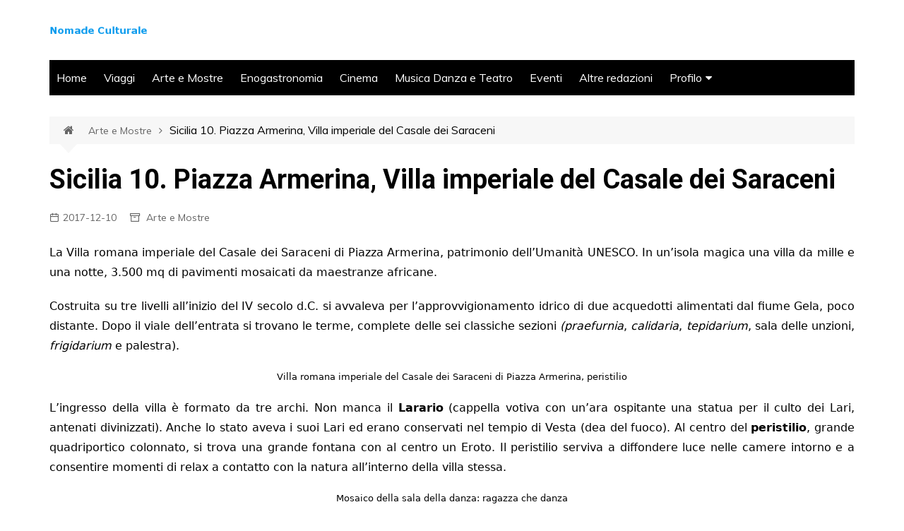

--- FILE ---
content_type: text/html; charset=UTF-8
request_url: https://antonellacecconi.it/armerina/
body_size: 11753
content:
<!DOCTYPE html>
<html lang="it-IT">
<head>
	<meta charset="UTF-8">
	<meta name="viewport" content="initial-scale=1.0, width=device-width">
	<title>Sicilia 10. Piazza Armerina, Villa imperiale del Casale dei Saraceni</title>
	<meta name='robots' content='index, follow, max-image-preview:large, max-snippet:-1, max-video-preview:-1' />

	<!-- This site is optimized with the Yoast SEO plugin v20.8 - https://yoast.com/wordpress/plugins/seo/ -->
	<meta name="description" content="La Villa romana imperiale del Casale dei Saraceni di Piazza Armerina. 3.500 mq di pavimenti mosaicati da maestranze africane." />
	<link rel="canonical" href="https://antonellacecconi.it/armerina/" />
	<meta property="og:locale" content="it_IT" />
	<meta property="og:type" content="article" />
	<meta property="og:title" content="Sicilia 10. Piazza Armerina, Villa imperiale del Casale dei Saraceni" />
	<meta property="og:description" content="La Villa romana imperiale del Casale dei Saraceni di Piazza Armerina. 3.500 mq di pavimenti mosaicati da maestranze africane." />
	<meta property="og:url" content="https://antonellacecconi.it/armerina/" />
	<meta property="og:site_name" content="Nomade Culturale" />
	<meta property="article:published_time" content="2017-12-10T11:44:14+00:00" />
	<meta property="article:modified_time" content="2023-08-14T08:01:07+00:00" />
	<meta name="author" content="admin" />
	<meta name="twitter:card" content="summary_large_image" />
	<meta name="twitter:label1" content="Scritto da" />
	<meta name="twitter:data1" content="admin" />
	<meta name="twitter:label2" content="Tempo di lettura stimato" />
	<meta name="twitter:data2" content="6 minuti" />
	<script type="application/ld+json" class="yoast-schema-graph">{"@context":"https://schema.org","@graph":[{"@type":"WebPage","@id":"https://antonellacecconi.it/armerina/","url":"https://antonellacecconi.it/armerina/","name":"Sicilia 10. Piazza Armerina, Villa imperiale del Casale dei Saraceni","isPartOf":{"@id":"https://antonellacecconi.it/#website"},"datePublished":"2017-12-10T11:44:14+00:00","dateModified":"2023-08-14T08:01:07+00:00","author":{"@id":"https://antonellacecconi.it/#/schema/person/9c43880c5743fec822a4546aefe240c0"},"description":"La Villa romana imperiale del Casale dei Saraceni di Piazza Armerina. 3.500 mq di pavimenti mosaicati da maestranze africane.","breadcrumb":{"@id":"https://antonellacecconi.it/armerina/#breadcrumb"},"inLanguage":"it-IT","potentialAction":[{"@type":"ReadAction","target":["https://antonellacecconi.it/armerina/"]}]},{"@type":"BreadcrumbList","@id":"https://antonellacecconi.it/armerina/#breadcrumb","itemListElement":[{"@type":"ListItem","position":1,"name":"Home","item":"https://antonellacecconi.it/"},{"@type":"ListItem","position":2,"name":"Sicilia 10. Piazza Armerina, Villa imperiale del Casale dei Saraceni"}]},{"@type":"WebSite","@id":"https://antonellacecconi.it/#website","url":"https://antonellacecconi.it/","name":"Nomade Culturale","description":"","potentialAction":[{"@type":"SearchAction","target":{"@type":"EntryPoint","urlTemplate":"https://antonellacecconi.it/?s={search_term_string}"},"query-input":"required name=search_term_string"}],"inLanguage":"it-IT"},{"@type":"Person","@id":"https://antonellacecconi.it/#/schema/person/9c43880c5743fec822a4546aefe240c0","name":"admin","image":{"@type":"ImageObject","inLanguage":"it-IT","@id":"https://antonellacecconi.it/#/schema/person/image/","url":"https://secure.gravatar.com/avatar/da2b15c83765050ef09368cb1ef0dfdf787702672e673b53cf10492a178ea309?s=96&d=mm&r=g","contentUrl":"https://secure.gravatar.com/avatar/da2b15c83765050ef09368cb1ef0dfdf787702672e673b53cf10492a178ea309?s=96&d=mm&r=g","caption":"admin"},"sameAs":["https://antonellacecconi.it"],"url":"https://antonellacecconi.it/author/admin/"}]}</script>
	<!-- / Yoast SEO plugin. -->


<link rel="alternate" type="application/rss+xml" title="Nomade Culturale &raquo; Sicilia 10. Piazza Armerina, Villa imperiale del Casale dei Saraceni Feed dei commenti" href="https://antonellacecconi.it/armerina/feed/" />
<link rel="alternate" title="oEmbed (JSON)" type="application/json+oembed" href="https://antonellacecconi.it/wp-json/oembed/1.0/embed?url=https%3A%2F%2Fantonellacecconi.it%2Farmerina%2F" />
<link rel="alternate" title="oEmbed (XML)" type="text/xml+oembed" href="https://antonellacecconi.it/wp-json/oembed/1.0/embed?url=https%3A%2F%2Fantonellacecconi.it%2Farmerina%2F&#038;format=xml" />
<style id='wp-img-auto-sizes-contain-inline-css' type='text/css'>
img:is([sizes=auto i],[sizes^="auto," i]){contain-intrinsic-size:3000px 1500px}
/*# sourceURL=wp-img-auto-sizes-contain-inline-css */
</style>
<style id='wp-emoji-styles-inline-css' type='text/css'>

	img.wp-smiley, img.emoji {
		display: inline !important;
		border: none !important;
		box-shadow: none !important;
		height: 1em !important;
		width: 1em !important;
		margin: 0 0.07em !important;
		vertical-align: -0.1em !important;
		background: none !important;
		padding: 0 !important;
	}
/*# sourceURL=wp-emoji-styles-inline-css */
</style>
<style id='wp-block-library-inline-css' type='text/css'>
:root{--wp-block-synced-color:#7a00df;--wp-block-synced-color--rgb:122,0,223;--wp-bound-block-color:var(--wp-block-synced-color);--wp-editor-canvas-background:#ddd;--wp-admin-theme-color:#007cba;--wp-admin-theme-color--rgb:0,124,186;--wp-admin-theme-color-darker-10:#006ba1;--wp-admin-theme-color-darker-10--rgb:0,107,160.5;--wp-admin-theme-color-darker-20:#005a87;--wp-admin-theme-color-darker-20--rgb:0,90,135;--wp-admin-border-width-focus:2px}@media (min-resolution:192dpi){:root{--wp-admin-border-width-focus:1.5px}}.wp-element-button{cursor:pointer}:root .has-very-light-gray-background-color{background-color:#eee}:root .has-very-dark-gray-background-color{background-color:#313131}:root .has-very-light-gray-color{color:#eee}:root .has-very-dark-gray-color{color:#313131}:root .has-vivid-green-cyan-to-vivid-cyan-blue-gradient-background{background:linear-gradient(135deg,#00d084,#0693e3)}:root .has-purple-crush-gradient-background{background:linear-gradient(135deg,#34e2e4,#4721fb 50%,#ab1dfe)}:root .has-hazy-dawn-gradient-background{background:linear-gradient(135deg,#faaca8,#dad0ec)}:root .has-subdued-olive-gradient-background{background:linear-gradient(135deg,#fafae1,#67a671)}:root .has-atomic-cream-gradient-background{background:linear-gradient(135deg,#fdd79a,#004a59)}:root .has-nightshade-gradient-background{background:linear-gradient(135deg,#330968,#31cdcf)}:root .has-midnight-gradient-background{background:linear-gradient(135deg,#020381,#2874fc)}:root{--wp--preset--font-size--normal:16px;--wp--preset--font-size--huge:42px}.has-regular-font-size{font-size:1em}.has-larger-font-size{font-size:2.625em}.has-normal-font-size{font-size:var(--wp--preset--font-size--normal)}.has-huge-font-size{font-size:var(--wp--preset--font-size--huge)}.has-text-align-center{text-align:center}.has-text-align-left{text-align:left}.has-text-align-right{text-align:right}.has-fit-text{white-space:nowrap!important}#end-resizable-editor-section{display:none}.aligncenter{clear:both}.items-justified-left{justify-content:flex-start}.items-justified-center{justify-content:center}.items-justified-right{justify-content:flex-end}.items-justified-space-between{justify-content:space-between}.screen-reader-text{border:0;clip-path:inset(50%);height:1px;margin:-1px;overflow:hidden;padding:0;position:absolute;width:1px;word-wrap:normal!important}.screen-reader-text:focus{background-color:#ddd;clip-path:none;color:#444;display:block;font-size:1em;height:auto;left:5px;line-height:normal;padding:15px 23px 14px;text-decoration:none;top:5px;width:auto;z-index:100000}html :where(.has-border-color){border-style:solid}html :where([style*=border-top-color]){border-top-style:solid}html :where([style*=border-right-color]){border-right-style:solid}html :where([style*=border-bottom-color]){border-bottom-style:solid}html :where([style*=border-left-color]){border-left-style:solid}html :where([style*=border-width]){border-style:solid}html :where([style*=border-top-width]){border-top-style:solid}html :where([style*=border-right-width]){border-right-style:solid}html :where([style*=border-bottom-width]){border-bottom-style:solid}html :where([style*=border-left-width]){border-left-style:solid}html :where(img[class*=wp-image-]){height:auto;max-width:100%}:where(figure){margin:0 0 1em}html :where(.is-position-sticky){--wp-admin--admin-bar--position-offset:var(--wp-admin--admin-bar--height,0px)}@media screen and (max-width:600px){html :where(.is-position-sticky){--wp-admin--admin-bar--position-offset:0px}}

/*# sourceURL=wp-block-library-inline-css */
</style><style id='global-styles-inline-css' type='text/css'>
:root{--wp--preset--aspect-ratio--square: 1;--wp--preset--aspect-ratio--4-3: 4/3;--wp--preset--aspect-ratio--3-4: 3/4;--wp--preset--aspect-ratio--3-2: 3/2;--wp--preset--aspect-ratio--2-3: 2/3;--wp--preset--aspect-ratio--16-9: 16/9;--wp--preset--aspect-ratio--9-16: 9/16;--wp--preset--color--black: #000000;--wp--preset--color--cyan-bluish-gray: #abb8c3;--wp--preset--color--white: #ffffff;--wp--preset--color--pale-pink: #f78da7;--wp--preset--color--vivid-red: #cf2e2e;--wp--preset--color--luminous-vivid-orange: #ff6900;--wp--preset--color--luminous-vivid-amber: #fcb900;--wp--preset--color--light-green-cyan: #7bdcb5;--wp--preset--color--vivid-green-cyan: #00d084;--wp--preset--color--pale-cyan-blue: #8ed1fc;--wp--preset--color--vivid-cyan-blue: #0693e3;--wp--preset--color--vivid-purple: #9b51e0;--wp--preset--gradient--vivid-cyan-blue-to-vivid-purple: linear-gradient(135deg,rgb(6,147,227) 0%,rgb(155,81,224) 100%);--wp--preset--gradient--light-green-cyan-to-vivid-green-cyan: linear-gradient(135deg,rgb(122,220,180) 0%,rgb(0,208,130) 100%);--wp--preset--gradient--luminous-vivid-amber-to-luminous-vivid-orange: linear-gradient(135deg,rgb(252,185,0) 0%,rgb(255,105,0) 100%);--wp--preset--gradient--luminous-vivid-orange-to-vivid-red: linear-gradient(135deg,rgb(255,105,0) 0%,rgb(207,46,46) 100%);--wp--preset--gradient--very-light-gray-to-cyan-bluish-gray: linear-gradient(135deg,rgb(238,238,238) 0%,rgb(169,184,195) 100%);--wp--preset--gradient--cool-to-warm-spectrum: linear-gradient(135deg,rgb(74,234,220) 0%,rgb(151,120,209) 20%,rgb(207,42,186) 40%,rgb(238,44,130) 60%,rgb(251,105,98) 80%,rgb(254,248,76) 100%);--wp--preset--gradient--blush-light-purple: linear-gradient(135deg,rgb(255,206,236) 0%,rgb(152,150,240) 100%);--wp--preset--gradient--blush-bordeaux: linear-gradient(135deg,rgb(254,205,165) 0%,rgb(254,45,45) 50%,rgb(107,0,62) 100%);--wp--preset--gradient--luminous-dusk: linear-gradient(135deg,rgb(255,203,112) 0%,rgb(199,81,192) 50%,rgb(65,88,208) 100%);--wp--preset--gradient--pale-ocean: linear-gradient(135deg,rgb(255,245,203) 0%,rgb(182,227,212) 50%,rgb(51,167,181) 100%);--wp--preset--gradient--electric-grass: linear-gradient(135deg,rgb(202,248,128) 0%,rgb(113,206,126) 100%);--wp--preset--gradient--midnight: linear-gradient(135deg,rgb(2,3,129) 0%,rgb(40,116,252) 100%);--wp--preset--font-size--small: 13px;--wp--preset--font-size--medium: 20px;--wp--preset--font-size--large: 36px;--wp--preset--font-size--x-large: 42px;--wp--preset--spacing--20: 0.44rem;--wp--preset--spacing--30: 0.67rem;--wp--preset--spacing--40: 1rem;--wp--preset--spacing--50: 1.5rem;--wp--preset--spacing--60: 2.25rem;--wp--preset--spacing--70: 3.38rem;--wp--preset--spacing--80: 5.06rem;--wp--preset--shadow--natural: 6px 6px 9px rgba(0, 0, 0, 0.2);--wp--preset--shadow--deep: 12px 12px 50px rgba(0, 0, 0, 0.4);--wp--preset--shadow--sharp: 6px 6px 0px rgba(0, 0, 0, 0.2);--wp--preset--shadow--outlined: 6px 6px 0px -3px rgb(255, 255, 255), 6px 6px rgb(0, 0, 0);--wp--preset--shadow--crisp: 6px 6px 0px rgb(0, 0, 0);}:where(.is-layout-flex){gap: 0.5em;}:where(.is-layout-grid){gap: 0.5em;}body .is-layout-flex{display: flex;}.is-layout-flex{flex-wrap: wrap;align-items: center;}.is-layout-flex > :is(*, div){margin: 0;}body .is-layout-grid{display: grid;}.is-layout-grid > :is(*, div){margin: 0;}:where(.wp-block-columns.is-layout-flex){gap: 2em;}:where(.wp-block-columns.is-layout-grid){gap: 2em;}:where(.wp-block-post-template.is-layout-flex){gap: 1.25em;}:where(.wp-block-post-template.is-layout-grid){gap: 1.25em;}.has-black-color{color: var(--wp--preset--color--black) !important;}.has-cyan-bluish-gray-color{color: var(--wp--preset--color--cyan-bluish-gray) !important;}.has-white-color{color: var(--wp--preset--color--white) !important;}.has-pale-pink-color{color: var(--wp--preset--color--pale-pink) !important;}.has-vivid-red-color{color: var(--wp--preset--color--vivid-red) !important;}.has-luminous-vivid-orange-color{color: var(--wp--preset--color--luminous-vivid-orange) !important;}.has-luminous-vivid-amber-color{color: var(--wp--preset--color--luminous-vivid-amber) !important;}.has-light-green-cyan-color{color: var(--wp--preset--color--light-green-cyan) !important;}.has-vivid-green-cyan-color{color: var(--wp--preset--color--vivid-green-cyan) !important;}.has-pale-cyan-blue-color{color: var(--wp--preset--color--pale-cyan-blue) !important;}.has-vivid-cyan-blue-color{color: var(--wp--preset--color--vivid-cyan-blue) !important;}.has-vivid-purple-color{color: var(--wp--preset--color--vivid-purple) !important;}.has-black-background-color{background-color: var(--wp--preset--color--black) !important;}.has-cyan-bluish-gray-background-color{background-color: var(--wp--preset--color--cyan-bluish-gray) !important;}.has-white-background-color{background-color: var(--wp--preset--color--white) !important;}.has-pale-pink-background-color{background-color: var(--wp--preset--color--pale-pink) !important;}.has-vivid-red-background-color{background-color: var(--wp--preset--color--vivid-red) !important;}.has-luminous-vivid-orange-background-color{background-color: var(--wp--preset--color--luminous-vivid-orange) !important;}.has-luminous-vivid-amber-background-color{background-color: var(--wp--preset--color--luminous-vivid-amber) !important;}.has-light-green-cyan-background-color{background-color: var(--wp--preset--color--light-green-cyan) !important;}.has-vivid-green-cyan-background-color{background-color: var(--wp--preset--color--vivid-green-cyan) !important;}.has-pale-cyan-blue-background-color{background-color: var(--wp--preset--color--pale-cyan-blue) !important;}.has-vivid-cyan-blue-background-color{background-color: var(--wp--preset--color--vivid-cyan-blue) !important;}.has-vivid-purple-background-color{background-color: var(--wp--preset--color--vivid-purple) !important;}.has-black-border-color{border-color: var(--wp--preset--color--black) !important;}.has-cyan-bluish-gray-border-color{border-color: var(--wp--preset--color--cyan-bluish-gray) !important;}.has-white-border-color{border-color: var(--wp--preset--color--white) !important;}.has-pale-pink-border-color{border-color: var(--wp--preset--color--pale-pink) !important;}.has-vivid-red-border-color{border-color: var(--wp--preset--color--vivid-red) !important;}.has-luminous-vivid-orange-border-color{border-color: var(--wp--preset--color--luminous-vivid-orange) !important;}.has-luminous-vivid-amber-border-color{border-color: var(--wp--preset--color--luminous-vivid-amber) !important;}.has-light-green-cyan-border-color{border-color: var(--wp--preset--color--light-green-cyan) !important;}.has-vivid-green-cyan-border-color{border-color: var(--wp--preset--color--vivid-green-cyan) !important;}.has-pale-cyan-blue-border-color{border-color: var(--wp--preset--color--pale-cyan-blue) !important;}.has-vivid-cyan-blue-border-color{border-color: var(--wp--preset--color--vivid-cyan-blue) !important;}.has-vivid-purple-border-color{border-color: var(--wp--preset--color--vivid-purple) !important;}.has-vivid-cyan-blue-to-vivid-purple-gradient-background{background: var(--wp--preset--gradient--vivid-cyan-blue-to-vivid-purple) !important;}.has-light-green-cyan-to-vivid-green-cyan-gradient-background{background: var(--wp--preset--gradient--light-green-cyan-to-vivid-green-cyan) !important;}.has-luminous-vivid-amber-to-luminous-vivid-orange-gradient-background{background: var(--wp--preset--gradient--luminous-vivid-amber-to-luminous-vivid-orange) !important;}.has-luminous-vivid-orange-to-vivid-red-gradient-background{background: var(--wp--preset--gradient--luminous-vivid-orange-to-vivid-red) !important;}.has-very-light-gray-to-cyan-bluish-gray-gradient-background{background: var(--wp--preset--gradient--very-light-gray-to-cyan-bluish-gray) !important;}.has-cool-to-warm-spectrum-gradient-background{background: var(--wp--preset--gradient--cool-to-warm-spectrum) !important;}.has-blush-light-purple-gradient-background{background: var(--wp--preset--gradient--blush-light-purple) !important;}.has-blush-bordeaux-gradient-background{background: var(--wp--preset--gradient--blush-bordeaux) !important;}.has-luminous-dusk-gradient-background{background: var(--wp--preset--gradient--luminous-dusk) !important;}.has-pale-ocean-gradient-background{background: var(--wp--preset--gradient--pale-ocean) !important;}.has-electric-grass-gradient-background{background: var(--wp--preset--gradient--electric-grass) !important;}.has-midnight-gradient-background{background: var(--wp--preset--gradient--midnight) !important;}.has-small-font-size{font-size: var(--wp--preset--font-size--small) !important;}.has-medium-font-size{font-size: var(--wp--preset--font-size--medium) !important;}.has-large-font-size{font-size: var(--wp--preset--font-size--large) !important;}.has-x-large-font-size{font-size: var(--wp--preset--font-size--x-large) !important;}
/*# sourceURL=global-styles-inline-css */
</style>

<style id='classic-theme-styles-inline-css' type='text/css'>
/*! This file is auto-generated */
.wp-block-button__link{color:#fff;background-color:#32373c;border-radius:9999px;box-shadow:none;text-decoration:none;padding:calc(.667em + 2px) calc(1.333em + 2px);font-size:1.125em}.wp-block-file__button{background:#32373c;color:#fff;text-decoration:none}
/*# sourceURL=/wp-includes/css/classic-themes.min.css */
</style>
<link rel='stylesheet' id='antonellacecconi-css' href='https://antonellacecconi.it/wp-content/themes/antonellacecconi/style.css?ver=6.9' type='text/css' media='all' />
<script type="text/javascript" src="https://antonellacecconi.it/wp-includes/js/jquery/jquery.min.js?ver=3.7.1" id="jquery-core-js"></script>
<script type="text/javascript" src="https://antonellacecconi.it/wp-includes/js/jquery/jquery-migrate.min.js?ver=3.4.1" id="jquery-migrate-js"></script>
<link rel="https://api.w.org/" href="https://antonellacecconi.it/wp-json/" /><link rel="alternate" title="JSON" type="application/json" href="https://antonellacecconi.it/wp-json/wp/v2/posts/52" /><link rel="EditURI" type="application/rsd+xml" title="RSD" href="https://antonellacecconi.it/xmlrpc.php?rsd" />
<meta name="generator" content="WordPress 6.9" />
<link rel='shortlink' href='https://antonellacecconi.it/?p=52' />
<style type="text/css">.recentcomments a{display:inline !important;padding:0 !important;margin:0 !important;}</style>	<link rel="shortcut icon" href="https://antonellacecconi.it/wp-content/themes/antonellacecconi/images/favicon.png" type="image/png">
</head>
<body class="wp-singular post-template-default single single-post postid-52 single-format-standard wp-theme-antonellacecconi">
<div class="page-wrapper">
	<header class="general-header cm-header-style-one">
		<div class="cm-container">
			<div class="logo-container">
				<div class="row align-items-center">
					<div class="cm-col-lg-4 cm-col-12">
						<div class="logo">
							<a href="/" class="custom-logo-link" rel="home"><img width="140" height="15" src="https://antonellacecconi.it/wp-content/themes/antonellacecconi/images/NomadeCulturale-140x15-1.png" class="custom-logo" alt="NomadeCulturale" /></a>        
						</div>
					</div>
				</div>
			</div>
			<nav class="main-navigation">
				<div id="main-nav" class="primary-navigation">
					<ul id="menu-mymenu" class="">
						<li><a href="/">Home</a></li>
						<li><a href="/viaggi/">Viaggi</a></li>
						<li><a href="/arte-e-mostre/">Arte e Mostre</a></li>
						<li><a href="/enogastronomia/">Enogastronomia</a></li>
						<li><a href="/cinema/">Cinema</a></li>
						<li><a href="/musica-danza-teatro/">Musica Danza e Teatro</a></li>
						<li><a href="/eventi/">Eventi</a></li>
						<li><a href="/altri-articoli/">Altre redazioni</a></li>
						<li>
							<a href="#">Profilo</a>
							<ul class="sub-menu">
								<li><a href="/about/">About</a></li>
								<li><a href="/contact/">Contact</a></li>
								<li><a href="/media-kit/">Media Kit</a></li>
								<li><a href="/privacy-policy/">Privacy Policy</a></li>
							</ul>
						</li>
					</ul>
				</div>
				<div class="header-search-container">
					<div class="search-form-entry">
						<form role="search" class="cm-search-form" method="get" action="/">
							<input type="search" name="s" placeholder="Scrivi qui" value="" >
							<button type="submit" class="cm-submit-btn"><i class="feather icon-search"></i></button>
						</form>
					</div>
				</div>
			</nav>
		</div>
	</header>
	<div id="content" class="site-content">
	<div class="cm-container">
		<div class="inner-page-wrapper">
			<div id="primary" class="content-area">
				<main id="main" class="site-main">
					<div class="cm_archive_page">
						<div class="breadcrumb  default-breadcrumb"><nav class="breadcrumb-trail breadcrumbs"><ul class="trail-items"><li class="trail-item"><a href="https://antonellacecconi.it/">Home</a></li><li class="trail-item"><a href="https://antonellacecconi.it/arte-e-mostre/">Arte e Mostre</a></li><li class="trail-item trail-end">Sicilia 10. Piazza Armerina, Villa imperiale del Casale dei Saraceni</li></ul></nav></div>						<div class="single-container">
	<div class="row">
		<div class="cm-col-lg-12 cm-col-12">
			<div class="content-entry">
				<article id="post-52" class="post-detail post-52 post type-post status-publish format-standard hentry category-arte-e-mostre tag-archeologia tag-casale-dei-saraceni tag-mosaico tag-piazza-armerina tag-sicilia tag-villa-romana-imperiale">
					<div class="the_title">
						<h1>Sicilia 10. Piazza Armerina, Villa imperiale del Casale dei Saraceni</h1>
					</div>
					<div class="cm-post-meta">
						<ul class="post_meta">
							<li class="posted_date">
								<a href="https://antonellacecconi.it/armerina/"><time class="entry-date published" datetime="2017-12-10T11:44:14+03:00">2017-12-10</time></a>
							</li>
							<li class="entry_cats">
								<a href="https://antonellacecconi.it/arte-e-mostre/" rel="category tag">Arte e Mostre</a>							
							</li>
						</ul>
					</div>
					<div class="the_content">
						<p style="text-align: justify;">La Villa romana imperiale del Casale dei Saraceni di Piazza Armerina, patrimonio dell’Umanità UNESCO. In un’isola magica una villa da mille e una notte, 3.500 mq di pavimenti mosaicati da maestranze africane.<br />
<span id="more-52"></span></p>
<p style="text-align: justify;">Costruita su tre livelli all’inizio del IV secolo d.C. si avvaleva per l’approvvigionamento idrico di due acquedotti alimentati dal fiume Gela, poco distante. Dopo il viale dell’entrata si trovano le terme, complete delle sei classiche sezioni <em>(praefurnia</em>, <em>calidaria</em>, <em>tepidarium</em>, sala delle unzioni, <em>frigidarium</em> e palestra).</p>
<figure id="attachment_14377" aria-describedby="caption-attachment-14377" style="width: 640px" class="wp-caption aligncenter"><figcaption id="caption-attachment-14377" class="wp-caption-text">Villa romana imperiale del Casale dei Saraceni di Piazza Armerina, peristilio</figcaption></figure>
<p style="text-align: justify;">L’ingresso della villa è formato da tre archi. Non manca il <strong>Larario</strong> (cappella votiva con un’ara ospitante una statua per il culto dei Lari, antenati divinizzati). Anche lo stato aveva i suoi Lari ed erano conservati nel tempio di Vesta (dea del fuoco). Al centro del <strong>peristilio</strong>, grande quadriportico colonnato, si trova una grande fontana con al centro un Eroto. Il peristilio serviva a diffondere luce nelle camere intorno e a consentire momenti di relax a contatto con la natura all’interno della villa stessa.</p>
<figure id="attachment_14378" aria-describedby="caption-attachment-14378" style="width: 640px" class="wp-caption aligncenter"><figcaption id="caption-attachment-14378" class="wp-caption-text">Mosaico della sala della danza: ragazza che danza</figcaption></figure>
<p style="text-align: justify;">La <strong>palestra</strong>, che introduce alle terme, presenta due absidi. Nel mosaico pavimentale sono riprodotte le gare che si svolgevano al Circo Massimo di Roma, in onore di Cerere (dea delle messi). Al centro della palestra la spina centrale sopra cui si trovava la Vittoria alata, l’obelisco di Augusto e altre rappresentazioni, tra cui statue di discoboli e animali dalle cui bocche usciva l’acqua che alimentava le vasche nella spina. La collocazione dell’obelisco a sinistra e quello di Costanzo (figlio di Costantino) al centro indicherebbero che la villa era stata costruita dopo il 357 d.C. Nell’arena sono presenti anche gli <em>sparsores</em> che gettavano acqua sulle ruote delle quadrighe.&nbsp;</p>
<figure id="attachment_14379" aria-describedby="caption-attachment-14379" style="width: 640px" class="wp-caption aligncenter"><figcaption id="caption-attachment-14379" class="wp-caption-text">Amorini che pescano, sala degli eroti pescatori</figcaption></figure>
<p style="text-align: justify;">Dopo la palestra e altri piccoli ambienti si entra nella <strong>sala della danza</strong>, che deve il nome ai personaggi danzanti raffigurati nel mosaico pavimentale. Quindi la <strong>sala delle quattro stagioni</strong> e la <strong>sala degli eroti pescatori</strong> con un’animata scena marina. Nel pavimento mosaicato sono raffigurati diversi metodi di pesca, con rete, fiocina, lenza e nassa, sullo sfondo è raffigurata una villa con un lungo portico colonnato.</p>
<figure id="attachment_14380" aria-describedby="caption-attachment-14380" style="width: 640px" class="wp-caption aligncenter"><figcaption id="caption-attachment-14380" class="wp-caption-text">Cattura di un cinghiale, sala della piccola caccia</figcaption></figure>
<p style="text-align: justify;">Di seguito la <strong>sala della piccola caccia</strong>, con funzione di soggiorno per gli ospiti e accesso dal peristilio. Nel mosaico pavimentale è raffigurata una battuta di caccia su cinque registri. Nel secondo registro viene bruciato, al fine di propiziare una caccia abbondante, incenso in onore a Diana (con arco e faretra) dea della caccia. Il personaggio che compie il sacrificio è Costanzo Cloro, riconoscibile attraverso il confronto con alcuni sesterzi ove è ritratto, e alle sue spalle c’è il figlio Costantino, futuro imperatore. Il personaggio a destra dell’ara è stato identificato con Massenzio, poiché strabico e con una tunica il cui ornato rimanda alla famiglia di Massimiano. Nel terzo registro due falconieri scrutano un albero dove si nascondono due tordi. Nel quarto registro scene di caccia alla lepre.</p>
<figure id="attachment_14381" aria-describedby="caption-attachment-14381" style="width: 640px" class="wp-caption aligncenter"><figcaption id="caption-attachment-14381" class="wp-caption-text">Sala delle dieci ragazze in “bikini”</figcaption></figure>
<p style="text-align: justify;">Nel quinto è raffigurata la cattura dei cervi con, a destra, un cinghiale ferito che sta per avventarsi su un giovane a terra, soccorso dai compagni. Al centro del tappeto musivo i cacciatori (<em>venatores</em>) che sotto una tenda rossa consumano un pasto di selvaggina arrosto mentre i servi offrono vino. Dopo due stanze ad uso del personale di servizio si stende un corridoio lungo oltre 60 m con funzione di disimpegno degli appartamenti imperiali ai lati della basilica. Nella parte sinistra del pavimento sono raffigurate le province che formavano la diocesi dell’Africa in cui si vede la cattura di un animale locale (Mauretania – pantere; Numidia – antilopi; Tripolitania – cavalli; Proconsolare – leone berbero, oggi estinto, e Bizacena – cinghiale). Gli animali sono imbarcati al porto di Cartagine e sbarcati a Ostia. Più avanti la cattura di dromedari, tigri e rinoceronti. Il nobile, protetto da due soldati con scudi (caratteristici del periodo della tetrarchia), che assiste alla cattura è stato identificato con Massimiano. Nell’esedra terminale una donna dalla pelle scura e con una zanna di elefante in mano rappresenta l’India.</p>
<figure id="attachment_14382" aria-describedby="caption-attachment-14382" style="width: 320px" class="wp-caption aligncenter"><figcaption id="caption-attachment-14382" class="wp-caption-text">Sala delle dieci ragazze in “bikini”, particolare</figcaption></figure>
<p style="text-align: justify;">Dopo un vestibolo si trova la <strong>sala delle dieci ragazze in bikini</strong>, impegnate in gare sportive (salto con i pesi, lancio del disco, corsa e gioco con la palla). Alla fine due vincitrici ricevono la corona di fiori e la palma della vittoria. I movimenti delle fanciulle, i loro atteggiamenti sportivi e il loro abbigliamento le rendono straordinariamente moderne.<br />
Un’ampia sala, <strong><em>diaeta</em></strong> (ambiente di soggiorno) <strong>di Orfeo</strong>, con Apollo Liceo (copia di una originale di Prassitele) collocato nell’esedra, era destinata all’ascolto della musica, come testimonia l’Orfeo che suona la cetra raffigurato al centro del pavimento.<br />
Mentre gli ospiti venivano ricevuti a pranzo in un’ampia sala absidata, <strong>triclinio</strong>, dove erano collocati i <em>lecti triclinares</em> (lettini seminclinati) sui quali, sdraiati, banchettavano. In questa sala sono raffigurate le dodici fatiche di Ercole.</p>
<figure id="attachment_14383" aria-describedby="caption-attachment-14383" style="width: 640px" class="wp-caption aligncenter"><figcaption id="caption-attachment-14383" class="wp-caption-text">Arione con Nereidi ed Eroti</figcaption></figure>
<p style="text-align: justify;">Nella <strong><em>diaeta</em> di Arione</strong> la padrona (<em>domina</em>) riuniva familiari e ancelle per ascoltare musica e poesie. Nella lunetta mosaicata è raffigurata la testa del dio Oceano. Al centro del corteo marino sta Arione con il berretto frigio che suona la cetra, seduto su un delfino e sopra una tenda rossa tenuta da due amorini. Intorno a lui stanno tritoni, delfini, tigri, leopardi, leoni e grifoni cavalcati da amorini e Nereidi sedute su scogli o mostri marini. La leggenda racconta che Arione, mentre viaggiava per mare, fu derubato di tutto ciò che possedeva da marinai che stavano per ucciderlo. Chiese di poter esprimere quale ultimo desiderio di suonare la cetra. in tal modo attirò molti delfini che circondarono la nave e lo portarono in salvo. Il re punì severamente i predatori.<br />
Interessanti il <strong>cubicolo dei musici e quello degli attori</strong>, avente la funzione di dormitorio per la figlia del padrone, con simboli del potere imperiale, e il <strong>cubicolo dei fanciulli cacciatori</strong>, la camera da letto per il figlio del <em>dominus</em>.</p>
<p><iframe title="Villa del Casale - Piazza Armerina" width="640" height="360" src="https://www.youtube.com/embed/_x8cM1XBTMU?feature=oembed" frameborder="0" allow="accelerometer; autoplay; clipboard-write; encrypted-media; gyroscope; picture-in-picture" allowfullscreen></iframe></p>
<p style="text-align: justify;">I ricevimenti ufficiali si tenevano nella <strong>basilica centenaria</strong>, grande sala rettangolare (30 m) absidata, al centro della quale c’era un nicchione con la statua di Ercole, sotto cui stava il trono dell’imperatore, di cui si conserva lo stallo in muratura in cui era posto. Al centro del pavimento di questa sala si trovava una <em>rota</em> di porfido, materiale destinato agli imperatori. Le parti inferiori delle pareti erano tutte rivestite di marmo.<br />
La mitologia trova ampio spazio anche nel <strong>vestibolo di Ulisse e Polifemo</strong>. Il ciclope è qui raffigurato come mostro dalle sembianze umane e con tre occhi.<br />
Il <strong>cubicolo con scena erotica</strong> era la camera da letto del signore. La soglia dell’ingresso è mosaicata con una scene di bambini e fanciulle che giocano. Al centro sta il medaglione (foto di copertina) con la scena erotica, in un festone d’alloro una giovane con la schiena nuda abbraccia un giovane incoronato. Intorno le stagioni e le maschere rappresentanti i Saturnali (dal 17 al 19 dicembre), feste durante le quali l’autorità dei padroni sugli schiavi veniva sospesa e quest’ultimi si travestivano da padroni come in un’età dell’oro in cui tutti gli uomini erano uguali.<br />
La&nbsp; camera da letto della <em>domina</em> (signora) della villa, <strong>cubicolo della frutta</strong>, deve il nome alla profusione di frutti raffigurati nel pavimento e amorini. Sulle pareti sono ancora visibili tracce di affreschi.<br />
Per chi si chiede il perché di una villa imperiale all’interno della Sicilia per il momento&nbsp; gli basti sapere che da foto aeree si è stabilito che vi sono, accanto alla villa, i resti di un grosso centro abitato, forse l’antica città di Ibla Geleate.</p>
<p>Foto di Marco De Felicis</p>
<p>Informazioni:<br />
Sito web: <a href="https://www.villaromanadelcasale.it/la-villa-romana-del-casale2/info/orari-e-costi/" rel="nofollow">Villa Romana del Casale</a></p>
<p>Dove dormire e mangiare a Piazza Armerina:<br />
<a href="/fogher/" target="_blank" rel="noopener">https://www.antonellacecconi.it/fogher/</a></p></p>
					</div>
					<div class="post_tags"><a href="https://antonellacecconi.it/tag/archeologia/" rel="tag">archeologia</a> <a href="https://antonellacecconi.it/tag/casale-dei-saraceni/" rel="tag">Casale dei Saraceni</a> <a href="https://antonellacecconi.it/tag/mosaico/" rel="tag">mosaico</a> <a href="https://antonellacecconi.it/tag/piazza-armerina/" rel="tag">piazza Armerina</a> <a href="https://antonellacecconi.it/tag/sicilia/" rel="tag">Sicilia</a> <a href="https://antonellacecconi.it/tag/villa-romana-imperiale/" rel="tag">villa romana imperiale</a></div>				</article>
			</div>
			<nav class="navigation post-navigation" aria-label="Articoli">
				<div class="nav-links">
					<div class="nav-previous"><a href="https://antonellacecconi.it/vins/" rel="prev">Precedente</a></div>					 <div class="nav-next"><a href="https://antonellacecconi.it/fogher/" rel="next">Successivo</a></div>				</div>
			</nav>
		</div>
	</div>
</div>
					</div>
				</main>
			</div>
		</div>
	</div>
</div>

	<footer class="footer">
		<div class="footer_inner">
			<div class="cm-container">
				<div class="row footer-widget-container">
					<div class="cm-col-lg-4 cm-col-12">
						<div class="blocks"></div>
					</div>
					<div class="cm-col-lg-4 cm-col-12">
						<div class="blocks"></div>
					</div>
					<div class="cm-col-lg-4 cm-col-12">
						<div class="blocks"></div>
					</div>
				</div>
				<div class="copyright_section">
					<div class="row">
						<div class="cm-col-lg-7 cm-col-md-6 cm-col-12">
							<div class="copyrights">
								<p>&copy; 2026 - Nomade Culturale</p>
							</div>
						</div>
						<div class="cm-col-lg-5 cm-col-md-6 cm-col-12">
							<div class="footer_nav"></div>
						</div>
					</div>
				</div>
			</div>
		</div>
	</footer>
</div>
<script type="text/javascript" src="https://antonellacecconi.it/wp-content/themes/antonellacecconi/js/bundle.min.js"></script>
<script type="speculationrules">
{"prefetch":[{"source":"document","where":{"and":[{"href_matches":"/*"},{"not":{"href_matches":["/wp-*.php","/wp-admin/*","/wp-content/uploads/*","/wp-content/*","/wp-content/plugins/*","/wp-content/themes/antonellacecconi/*","/*\\?(.+)"]}},{"not":{"selector_matches":"a[rel~=\"nofollow\"]"}},{"not":{"selector_matches":".no-prefetch, .no-prefetch a"}}]},"eagerness":"conservative"}]}
</script>
<script id="wp-emoji-settings" type="application/json">
{"baseUrl":"https://s.w.org/images/core/emoji/17.0.2/72x72/","ext":".png","svgUrl":"https://s.w.org/images/core/emoji/17.0.2/svg/","svgExt":".svg","source":{"concatemoji":"https://antonellacecconi.it/wp-includes/js/wp-emoji-release.min.js?ver=6.9"}}
</script>
<script type="module">
/* <![CDATA[ */
/*! This file is auto-generated */
const a=JSON.parse(document.getElementById("wp-emoji-settings").textContent),o=(window._wpemojiSettings=a,"wpEmojiSettingsSupports"),s=["flag","emoji"];function i(e){try{var t={supportTests:e,timestamp:(new Date).valueOf()};sessionStorage.setItem(o,JSON.stringify(t))}catch(e){}}function c(e,t,n){e.clearRect(0,0,e.canvas.width,e.canvas.height),e.fillText(t,0,0);t=new Uint32Array(e.getImageData(0,0,e.canvas.width,e.canvas.height).data);e.clearRect(0,0,e.canvas.width,e.canvas.height),e.fillText(n,0,0);const a=new Uint32Array(e.getImageData(0,0,e.canvas.width,e.canvas.height).data);return t.every((e,t)=>e===a[t])}function p(e,t){e.clearRect(0,0,e.canvas.width,e.canvas.height),e.fillText(t,0,0);var n=e.getImageData(16,16,1,1);for(let e=0;e<n.data.length;e++)if(0!==n.data[e])return!1;return!0}function u(e,t,n,a){switch(t){case"flag":return n(e,"\ud83c\udff3\ufe0f\u200d\u26a7\ufe0f","\ud83c\udff3\ufe0f\u200b\u26a7\ufe0f")?!1:!n(e,"\ud83c\udde8\ud83c\uddf6","\ud83c\udde8\u200b\ud83c\uddf6")&&!n(e,"\ud83c\udff4\udb40\udc67\udb40\udc62\udb40\udc65\udb40\udc6e\udb40\udc67\udb40\udc7f","\ud83c\udff4\u200b\udb40\udc67\u200b\udb40\udc62\u200b\udb40\udc65\u200b\udb40\udc6e\u200b\udb40\udc67\u200b\udb40\udc7f");case"emoji":return!a(e,"\ud83e\u1fac8")}return!1}function f(e,t,n,a){let r;const o=(r="undefined"!=typeof WorkerGlobalScope&&self instanceof WorkerGlobalScope?new OffscreenCanvas(300,150):document.createElement("canvas")).getContext("2d",{willReadFrequently:!0}),s=(o.textBaseline="top",o.font="600 32px Arial",{});return e.forEach(e=>{s[e]=t(o,e,n,a)}),s}function r(e){var t=document.createElement("script");t.src=e,t.defer=!0,document.head.appendChild(t)}a.supports={everything:!0,everythingExceptFlag:!0},new Promise(t=>{let n=function(){try{var e=JSON.parse(sessionStorage.getItem(o));if("object"==typeof e&&"number"==typeof e.timestamp&&(new Date).valueOf()<e.timestamp+604800&&"object"==typeof e.supportTests)return e.supportTests}catch(e){}return null}();if(!n){if("undefined"!=typeof Worker&&"undefined"!=typeof OffscreenCanvas&&"undefined"!=typeof URL&&URL.createObjectURL&&"undefined"!=typeof Blob)try{var e="postMessage("+f.toString()+"("+[JSON.stringify(s),u.toString(),c.toString(),p.toString()].join(",")+"));",a=new Blob([e],{type:"text/javascript"});const r=new Worker(URL.createObjectURL(a),{name:"wpTestEmojiSupports"});return void(r.onmessage=e=>{i(n=e.data),r.terminate(),t(n)})}catch(e){}i(n=f(s,u,c,p))}t(n)}).then(e=>{for(const n in e)a.supports[n]=e[n],a.supports.everything=a.supports.everything&&a.supports[n],"flag"!==n&&(a.supports.everythingExceptFlag=a.supports.everythingExceptFlag&&a.supports[n]);var t;a.supports.everythingExceptFlag=a.supports.everythingExceptFlag&&!a.supports.flag,a.supports.everything||((t=a.source||{}).concatemoji?r(t.concatemoji):t.wpemoji&&t.twemoji&&(r(t.twemoji),r(t.wpemoji)))});
//# sourceURL=https://antonellacecconi.it/wp-includes/js/wp-emoji-loader.min.js
/* ]]> */
</script>
</body>
</html>